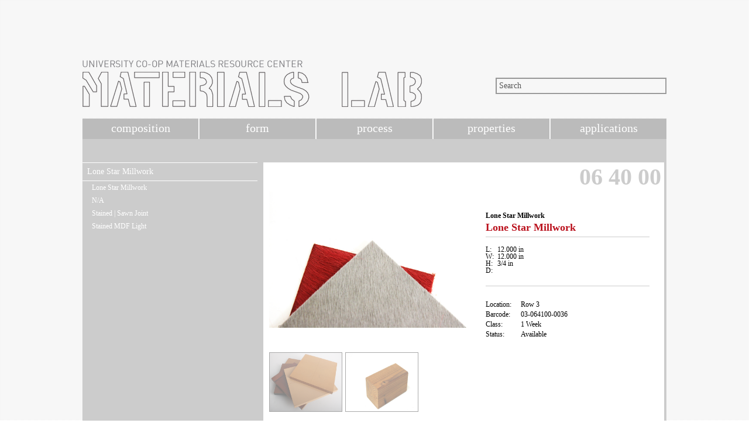

--- FILE ---
content_type: text/html; charset=UTF-8
request_url: http://materials.soa.utexas.edu/search/materials/details/t/product/id/2694
body_size: 2117
content:
<!DOCTYPE HTML PUBLIC "-//W3C//DTD HTML 4.01 Transitional//EN" "http://www.w3.org/TR/html4/loose.dtd"><html xmlns="http://www.w3.org/1999/xhtml"> 
<head>  
  <meta http-equiv="Content-Type" content="text/html; charset=utf-8" />
  <title>School Of Architecture - Materials Lab</title>  
  <script type="text/javascript" src="//ajax.googleapis.com/ajax/libs/jquery/1.4.2/jquery.min.js"></script>
  <script type="text/javascript" src="/search/js/code.js"></script>    <link href="/search/css/site.css" media="all" rel="stylesheet" type="text/css" >   <!--[if lte IE 7]>
	<link href="/search/css/site.css" media="all" rel="stylesheet" type="text/css" >
<link href="/search/css/ie7.css" media="all" rel="stylesheet" type="text/css" >  <![endif]-->
</head> 
<body>
<script>
  (function(i,s,o,g,r,a,m){i['GoogleAnalyticsObject']=r;i[r]=i[r]||function(){
  (i[r].q=i[r].q||[]).push(arguments)},i[r].l=1*new Date();a=s.createElement(o),
  m=s.getElementsByTagName(o)[0];a.async=1;a.src=g;m.parentNode.insertBefore(a,m)
  })(window,document,'script','https://www.google-analytics.com/analytics.js','ga');

  ga('create', 'UA-4225095-4', 'auto');
  ga('send', 'pageview');

</script>


<div id="the_big_one">

<!-- Header //-->

<div id="header">
	 <div id="header_graphic">
	 	<a href='http://soa.utexas.edu/resources/matlab/'><img src="/search/images/soa_matlab_logo.png" /></a>
	 </div>
	 <div id="search_bar">
	 	  <form action="/search/materials/filtersearch/filter/manufacturer/filter/item" method="post">
	 	  		<input type="text" id="search_field" name="q" value="Search" />
	 	  </form>
	 </div>
</div> <!-- //End Header //-->

<!-- Top Navigation Menu //-->

<div id='topnav'>
	<ul>
		<li ><a href='/search/index/'>composition</a></li>
		<li ><a href='/search/index/form'>form</a></li>
		<li ><a href='/search/index/process'>process</a></li>
		<li ><a href='/search/index/properties'>properties</a></li>
		<li ><a href='/search/index/applications'>applications</a></li>
	</ul> 
</div> <!-- //End Top Navigation Menu //-->

	
<!-- Main Content / Body //-->

<div id="the_small_one">

	 <!-- Left Navigation Menu //-->
	 <div id="leftnav">
		<ul class='item_list'>
					<li class='title'><a href='/search/materials/details/t/product/id/2694'>Lone Star Millwork</a></li>
					<li>
						<ul><li><a href='/search/materials/details/t/item/id/21170'>Lone Star Millwork</a></li><li><a href='/search/materials/details/t/item/id/13518'>N/A</a></li><li><a href='/search/materials/details/t/item/id/13516'>Stained | Sawn Joint</a></li><li><a href='/search/materials/details/t/item/id/13517'>Stained MDF Light</a></li>		</ul>
					</li>
				</ul>		<div id="more_items"></div>
	</div>
	<div id='right_margin'>
					<div id="item_bg">
	 	  	   <p align="right" class="bar_code">06 40 00</p>
	 	  	   
	 	  	   <div id="item_pic">
	 	  	   		<img src="/search/images/product/IMG_2210_modified.jpg" />	 	  	   </div>

	 	  	   <div id="item_info">
	 	  	   		<p class="f-bold">Lone Star Millwork</p>
					<div class="f-normal" style="display: none; width: 100%;">
						<p>12 1/2 Farrell Street</p>
												<p>Houston, Texas &nbsp;77022</p>
						<p>United States</p>
						<p>(713) 691-9100</p>
						<p></p>
						<p></p>
					</div>
	 	  	   		<p class="f-prod" style="height: 20px;">Lone Star Millwork</p>
	 	  	   		<p class="gray_border"></p>
	 	  	   		<p class="f-normal"></p>
	 	  	   		<div>
						<table style="font-size:12px;">
							<tr>
								<td style="width:20px;">L: </td>
								<td>12.000 in</td>
							</tr>
							<tr>
								<td style="width:20px;">W: </td>
								<td>12.000 in</td>
							</tr>
							<tr>
								<td style="width:20px;">H: </td>
								<td>3/4 in</td>
							</tr>
							<tr>
								<td style="width:20px;">D: </td>
								<td></td>
							</tr>
						</table>

                    </div>
					<div class="gray_border"></div>
                    <div class="left">
	 	  	   			 <p>Location:</p>
						 <p>Barcode:</p>
						 <p>Class:</p>
	 	  	   			 <p>Status:</p>
                    </div>
                    <div class="right">
	 	  	   			 <p>Row 3</p>
						 <p>03-064100-0036</p>
						 <p>1 Week</p>
	 	  	   			 <p>Available</p>
                    </div>
	 	  	   </div>
	 	  	   
	 	  	   <div id="item_images">
	 	  	   		<img src="/search/images/product/IMG_2218_modified.jpg" /><img src="/search/images/product/IMG_2219_modified.jpg" />	 	  	   </div>

	 	  	   <div id="item_utility">
	 	  	   		<div>
	 	  	   			 <p class="f-normal">composition</p>
	 	  	   			 <ul>
							<li>Engineered (LVL | MDF | OSB)</li><li>Fiberboard</li>	  	   			 	 </ul>
					</div>
					<div>
	 	  	   			 <p class="f-normal">form</p>
	 	  	   			 <ul>
	 	  	   			 	 <li>Board</li><li>Connection (Connector)</li><li>Fabrication</li><li>Fastener</li><li>Joint</li>	  	   			 	 </ul>
					</div>
					<div>
	 	  	   			 <p class="f-normal">properties</p>
	 	  	   			 <ul>
	 	  	   			 	 <li>Medium Density</li><li>Stained</li>	  	   			 	 </ul>
					</div>
					<div>
	 	  	   			 <p class="f-normal">process</p>
	 	  	   			 <ul>
	 	  	   			 	 <li>Milling</li>	  	   			 	 </ul>
					</div>
					<div>
	 	  	   			 <p class="f-normal">application</p>
	 	  	   			 <ul>
	 	  	   			 	 <li>Fabrication</li>	  	   			 	 </ul>
					</div>
	 	  	   </div>

			</div>
				</div> <!-- //End Right Margin //-->
</div> <!-- //End Main Content / Body //-->
	
<!-- Footer //-->

<div id="footer">
	 <!-- Contact Information //-->
  	 <ul>
	   	 <li>university of texas, austin</li>
	   	 <li>school of architecture</li>
	   	 <li>west mall building, rm 3.102</li>
	   	 <li>p: 512.232.5969</li>
	   	 <li>e: <a href="mailto:materialslab@austin.utexas.edu">materialslab@austin.utexas.edu</a></li>
  	 </ul>
     <a href="http://soa.utexas.edu/"><img src="/search/images/UTSoA_inverted_horizontal_brandmark.png" alt="UTSOA School of Architecture" class="utsoalogo"/></a>
</div> <!-- //End Footer //-->

</div> <!-- //End the container //-->

</body>
</html>
